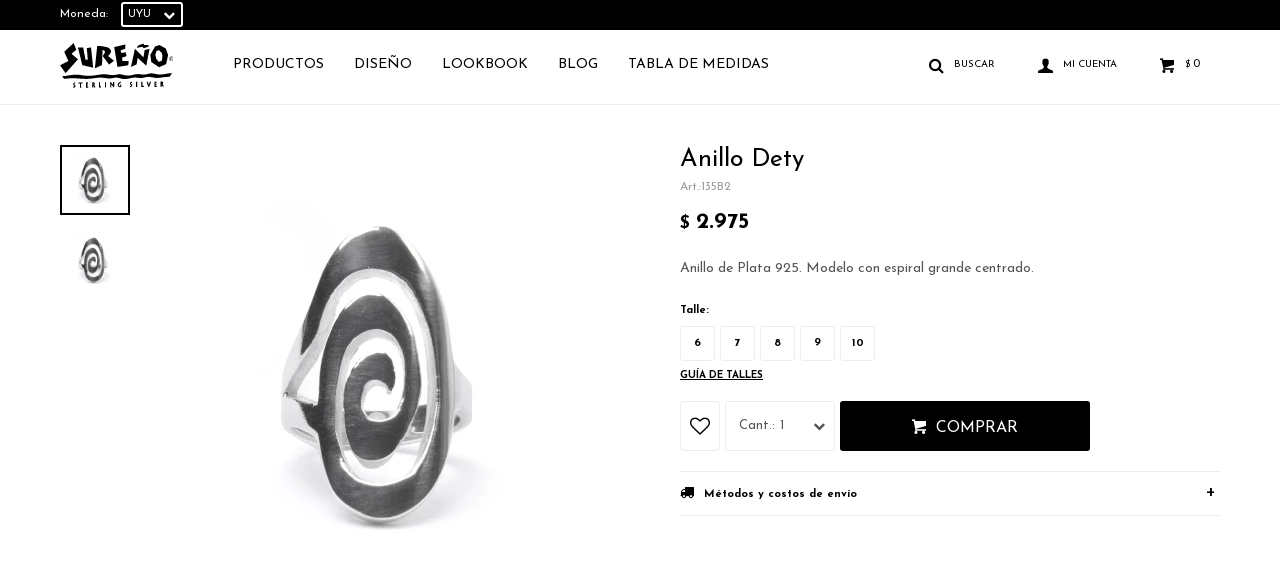

--- FILE ---
content_type: text/html; charset=utf-8
request_url: https://surenosilver.com/catalogo/anillo-dety_135B2_135B2
body_size: 7670
content:
 <!DOCTYPE html> <html lang="es" class="no-js"> <head itemscope itemtype="http://schema.org/WebSite"> <meta charset="utf-8" /> <script> const GOOGLE_MAPS_CHANNEL_ID = '38'; </script> <link rel='preconnect' href='https://f.fcdn.app' /> <link rel='preconnect' href='https://fonts.googleapis.com' /> <link rel='preconnect' href='https://www.facebook.com' /> <link rel='preconnect' href='https://www.google-analytics.com' /> <link rel="dns-prefetch" href="https://cdnjs.cloudflare.com" /> <title itemprop='name'>Anillo Dety — Sureño</title> <meta name="description" content="Anillo de Plata 925. Modelo con espiral grande centrado." /> <meta name="keywords" content="" /> <link itemprop="url" rel="canonical" href="https://surenosilver.com/catalogo/anillo-dety_135B2_135B2" /> <meta property="og:title" content="Anillo Dety — Sureño" /><meta property="og:description" content="Anillo de Plata 925. Modelo con espiral grande centrado." /><meta property="og:type" content="product" /><meta property="og:image" content="https://f.fcdn.app/imgs/82e8f9/surenosilver.com/sureuy/e6f1/webp/catalogo/135B2135B21/460x460/anillo-dety-anillo-dety.jpg"/><meta property="og:url" content="https://surenosilver.com/catalogo/anillo-dety_135B2_135B2" /><meta property="og:site_name" content="Sureño" /> <meta name='twitter:description' content='Anillo de Plata 925. Modelo con espiral grande centrado.' /> <meta name='twitter:image' content='https://f.fcdn.app/imgs/82e8f9/surenosilver.com/sureuy/e6f1/webp/catalogo/135B2135B21/460x460/anillo-dety-anillo-dety.jpg' /> <meta name='twitter:url' content='https://surenosilver.com/catalogo/anillo-dety_135B2_135B2' /> <meta name='twitter:card' content='summary' /> <meta name='twitter:title' content='Anillo Dety — Sureño' /> <script>document.getElementsByTagName('html')[0].setAttribute('class', 'js ' + ('ontouchstart' in window || navigator.msMaxTouchPoints ? 'is-touch' : 'no-touch'));</script> <script> var FN_TC = { M1 : 40, M2 : 1 }; </script> <meta id='viewportMetaTag' name="viewport" content="width=device-width, initial-scale=1.0, maximum-scale=1,user-scalable=no"> <link rel="shortcut icon" href="https://f.fcdn.app/assets/commerce/surenosilver.com/5c5f_b12f/public/web/favicon.ico" /> <link rel="apple-itouch-icon" href="https://f.fcdn.app/assets/commerce/surenosilver.com/533f_1695/public/web/favicon.png" /> <!--<link href="https://fonts.googleapis.com/css?family=Nunito:400,400i,700,700i" rel="stylesheet">--> <link href="https://fonts.googleapis.com/css2?family=Josefin+Sans:ital,wght@0,400;0,700;1,400;1,700&display=swap" rel="stylesheet"> <link href="https://f.fcdn.app/assets/commerce/surenosilver.com/0000_9566/s.28935613456462921131262132734126.css" rel="stylesheet"/> <script src="https://f.fcdn.app/assets/commerce/surenosilver.com/0000_9566/s.56590875951353943132210325815266.js"></script> <!--[if lt IE 9]> <script type="text/javascript" src="https://cdnjs.cloudflare.com/ajax/libs/html5shiv/3.7.3/html5shiv.js"></script> <![endif]--> <link rel="manifest" href="https://f.fcdn.app/assets/manifest.json" /> </head> <body id='pgCatalogoDetalle' class='headerMenuFullWidth footer1 headerSubMenuFade buscadorSlideTop compraSlide compraLeft filtrosFixed fichaMobileFixedActions layout03'> <div id="pre"> <div id="wrapper"> <header id="header" role="banner"> <div class="cnt"> <div id="logo"><a href="/"><img src="https://f.fcdn.app/assets/commerce/surenosilver.com/12e2_5c95/public/web/img/logo.svg" alt="Sureño" /></a></div> <nav id="menu" data-fn="fnMainMenu"> <ul class="lst main"> <li class="it productos"> <a target="_self" href="https://surenosilver.com/productos" class="tit">Productos</a> <div class="subMenu"> <div class="cnt"> <ul> <li class=" anillos"><a target="_self" href="https://surenosilver.com/productos/anillos" class="tit">Anillos</a></li> <li class=" cadenas"><a target="_self" href="https://surenosilver.com/productos/cadenas" class="tit">Cadenas</a></li> <li class=" caravanas"><a target="_self" href="https://surenosilver.com/productos/caravanas" class="tit">Caravanas</a></li> <li class=" colgantes"><a target="_self" href="https://surenosilver.com/productos/colgantes" class="tit">Colgantes</a></li> <li class=" pulseras"><a target="_self" href="https://surenosilver.com/productos/pulseras" class="tit">Pulseras</a></li> <li class=" otros"><a target="_self" href="https://surenosilver.com/productos/otros" class="tit">Otros</a></li> </ul> </div> </div> </li> <li class="it diseno"> <a target="_self" href="https://surenosilver.com/diseno" class="tit">Diseño</a> <div class="subMenu"> <div class="cnt"> <ul> <li class=" diseno plata-lisa"><a target="_self" href="https://surenosilver.com/diseno?diseno=plata-lisa" class="tit">Plata lisa</a></li> <li class=" diseno plata-trabajada"><a target="_self" href="https://surenosilver.com/diseno?diseno=plata-trabajada" class="tit">Plata trabajada</a></li> <li class=" diseno plata-y-piedra-nepal"><a target="_self" href="https://surenosilver.com/diseno?diseno=plata-y-piedra-nepal" class="tit">Plata y piedra</a></li> <li class=" diseno plata-martillada"><a target="_self" href="https://surenosilver.com/diseno?diseno=plata-martillada" class="tit">Plata martillada</a></li> <li class=" diseno plata-mate"><a target="_self" href="https://surenosilver.com/diseno?diseno=plata-mate" class="tit">Plata Mate</a></li> <li class=" diseno niquel-y-piedra"><a target="_self" href="https://surenosilver.com/diseno?diseno=niquel-y-piedra" class="tit">Niquel y piedra</a></li> <li class=" diseno alpaca-con-bano-de-plata"><a target="_self" href="https://surenosilver.com/diseno?diseno=alpaca-con-bano-de-plata" class="tit">Alpaca con baño de plata</a></li> </ul> </div> </div> </li> <li class="it "> <a target="_self" href="https://surenosilver.com/lookbooks" class="tit">Lookbook</a> </li> <li class="it "> <a target="_self" href="https://surenosilver.com/blog" class="tit">Blog</a> </li> <li class="it "> <a target="_self" href="https://surenosilver.com/tabla" class="tit">TABLA DE MEDIDAS</a> </li> </ul> </nav> <div class="toolsItem frmBusqueda" data-version='1'> <button type="button" class="btnItem btnMostrarBuscador"> <span class="ico"></span> <span class="txt"></span> </button> <form action="/catalogo"> <div class="cnt"> <span class="btnCerrar"> <span class="ico"></span> <span class="txt"></span> </span> <label class="lbl"> <b>Buscar productos</b> <input maxlength="48" required="" autocomplete="off" type="search" name="q" placeholder="Buscar productos..." /> </label> <button class="btnBuscar" type="submit"> <span class="ico"></span> <span class="txt"></span> </button> </div> </form> </div> <div class="toolsItem accesoMiCuentaCnt" data-logged="off" data-version='1'> <a href="/mi-cuenta" class="btnItem btnMiCuenta"> <span class="ico"></span> <span class="txt"></span> <span class="usuario"> <span class="nombre"></span> <span class="apellido"></span> </span> </a> <div class="miCuentaMenu"> <ul class="lst"> <li class="it"><a href='/mi-cuenta/mis-datos' class="tit" >Mis datos</a></li> <li class="it"><a href='/mi-cuenta/direcciones' class="tit" >Mis direcciones</a></li> <li class="it"><a href='/mi-cuenta/compras' class="tit" >Mis compras</a></li> <li class="it"><a href='/mi-cuenta/wish-list' class="tit" >Wish List</a></li> <li class="it itSalir"><a href='/salir' class="tit" >Salir</a></li> </ul> </div> </div> <div id="miCompra" data-show="off" data-fn="fnMiCompra" class="toolsItem" data-version="1"> </div> <div id="infoTop"><span class="tel">095075196</span> <span class="info">Domingos a Jueves: 12 a 20 hs- Viernes y Sábados: 12 a 21 hs.</span></div> <nav id="menuTop"> <ul class="lst"> <li class="it" id="itCambioMoneda"> <div class="cnt"> <span class="lbl">Moneda:</span> <select class="cboMonedas"> <option value="M1" >UYU</option> <option value="M2" >USD</option> </select> </div> </li> </ul> </nav> <a id="btnMainMenuMobile" href="javascript:mainMenuMobile.show();"><span class="ico">&#59421;</span><span class="txt">Menú</span></a> </div> </header> <!-- end:header --> <div id="central"> <section id="main" role="main"> <div id="fichaProducto" class="" data-tit="Anillo Dety" data-totImagenes="2" data-agotado="off"> <div class="cnt"> <div class="imagenProducto"> <div class="zoom"> <a class="img" href="//f.fcdn.app/imgs/314399/surenosilver.com/sureuy/e6f1/webp/catalogo/135B2135B21/2000-2000/anillo-dety-anillo-dety.jpg"> <img loading='lazy' src='//f.fcdn.app/imgs/82e8f9/surenosilver.com/sureuy/e6f1/webp/catalogo/135B2135B21/460x460/anillo-dety-anillo-dety.jpg' alt='Anillo Dety Anillo Dety' width='460' height='460' /> </a> </div> <div class="cocardas"></div><div class="imagenesArticulo"> <div class="cnt"> <div class="it"><img loading='lazy' data-src-g="//f.fcdn.app/imgs/7ea1ab/surenosilver.com/sureuy/e6f1/webp/catalogo/135B2135B21/1920-1200/anillo-dety-anillo-dety.jpg" src='//f.fcdn.app/imgs/82e8f9/surenosilver.com/sureuy/e6f1/webp/catalogo/135B2135B21/460x460/anillo-dety-anillo-dety.jpg' alt='Anillo Dety Anillo Dety' width='460' height='460' /></div> <div class="it"><img loading='lazy' data-src-g="//f.fcdn.app/imgs/d97e1f/surenosilver.com/sureuy/5562/webp/catalogo/135B2135B22/1920-1200/anillo-dety-anillo-dety.jpg" src='//f.fcdn.app/imgs/ba009b/surenosilver.com/sureuy/5562/webp/catalogo/135B2135B22/460x460/anillo-dety-anillo-dety.jpg' alt='Anillo Dety Anillo Dety' width='460' height='460' /></div> </div> </div> </div> <ul class="lst lstThumbs"> <li class="it"> <a target="_blank" data-standard="//f.fcdn.app/imgs/82e8f9/surenosilver.com/sureuy/e6f1/webp/catalogo/135B2135B21/460x460/anillo-dety-anillo-dety.jpg" href="//f.fcdn.app/imgs/314399/surenosilver.com/sureuy/e6f1/webp/catalogo/135B2135B21/2000-2000/anillo-dety-anillo-dety.jpg"><img loading='lazy' src='//f.fcdn.app/imgs/82e8f9/surenosilver.com/sureuy/e6f1/webp/catalogo/135B2135B21/460x460/anillo-dety-anillo-dety.jpg' alt='Anillo Dety Anillo Dety' width='460' height='460' /></a> </li> <li class="it"> <a target="_blank" data-standard="//f.fcdn.app/imgs/ba009b/surenosilver.com/sureuy/5562/webp/catalogo/135B2135B22/460x460/anillo-dety-anillo-dety.jpg" href="//f.fcdn.app/imgs/c34f46/surenosilver.com/sureuy/5562/webp/catalogo/135B2135B22/2000-2000/anillo-dety-anillo-dety.jpg"><img loading='lazy' src='//f.fcdn.app/imgs/ba009b/surenosilver.com/sureuy/5562/webp/catalogo/135B2135B22/460x460/anillo-dety-anillo-dety.jpg' alt='Anillo Dety Anillo Dety' width='460' height='460' /></a> </li> </ul> <div id="imgsMobile" data-fn="fnGaleriaProducto"> <div class="imagenesArticulo"> <div class="cnt"> <div class="it"><img loading='lazy' data-src-g="//f.fcdn.app/imgs/7ea1ab/surenosilver.com/sureuy/e6f1/webp/catalogo/135B2135B21/1920-1200/anillo-dety-anillo-dety.jpg" src='//f.fcdn.app/imgs/82e8f9/surenosilver.com/sureuy/e6f1/webp/catalogo/135B2135B21/460x460/anillo-dety-anillo-dety.jpg' alt='Anillo Dety Anillo Dety' width='460' height='460' /></div> <div class="it"><img loading='lazy' data-src-g="//f.fcdn.app/imgs/d97e1f/surenosilver.com/sureuy/5562/webp/catalogo/135B2135B22/1920-1200/anillo-dety-anillo-dety.jpg" src='//f.fcdn.app/imgs/ba009b/surenosilver.com/sureuy/5562/webp/catalogo/135B2135B22/460x460/anillo-dety-anillo-dety.jpg' alt='Anillo Dety Anillo Dety' width='460' height='460' /></div> </div> </div> </div> <div class="hdr"> <h1 class="tit">Anillo Dety</h1> <div class="cod">135B2</div> </div> <div class="preciosWrapper"> <div class="precios"> <strong class="precio venta"><span class="sim">$</span> <span class="monto">2.975</span></strong> </div> </div> <div class="desc"> <p>Anillo de Plata 925. Modelo con espiral grande centrado.</p> </div> <div style="display: none;" id="_jsonDataFicha_"> {"sku":{"fen":"1:135B2:135B2:6:1","com":"135B2::6"},"producto":{"codigo":"135B2","nombre":"Anillo Dety","categoria":"Anillos","marca":"Sure\u00f1o"},"variante":{"codigo":"135B2","codigoCompleto":"135B2135B2","nombre":"Anillo Dety","nombreCompleto":"Anillo Dety","img":{"u":"\/\/f.fcdn.app\/imgs\/2a9ac1\/surenosilver.com\/sureuy\/e6f1\/webp\/catalogo\/135B2135B21\/1024-1024\/anillo-dety-anillo-dety.jpg"},"url":"https:\/\/surenosilver.com\/catalogo\/anillo-dety_135B2_135B2","tieneStock":true,"ordenVariante":"999"},"nomPresentacion":"6","nombre":"Anillo Dety","nombreCompleto":"Anillo Dety Talle 6","precioMonto":2975,"moneda":{"nom":"M1","nro":858,"cod":"UYU","sim":"$"},"sale":false,"outlet":false,"nuevo":false,"carac":{"diseno":"Plata lisa","material":"Plata 925"}} </div> <form id="frmComprarArticulo" class="frmComprar" action="/mi-compra?o=agregar" method="post"> <div class="cnt"> <div id="fldTalles" class="fld"> <div class="lbl"> <b>Talle:</b> <ul id="lstTalles" class="lst " data-fn="fichaListaSKU" data-varia="false"> <li class="it" data-stock="disponible"><label class="tit"><input type="radio" name="sku" value="1:135B2:135B2:6:1" data-cpre="6" data-stock="3" /> <b>6</b></label></li> <li class="it" data-stock="disponible"><label class="tit"><input type="radio" name="sku" value="1:135B2:135B2:7:1" data-cpre="7" data-stock="3" /> <b>7</b></label></li> <li class="it" data-stock="disponible"><label class="tit"><input type="radio" name="sku" value="1:135B2:135B2:8:1" data-cpre="8" data-stock="2" /> <b>8</b></label></li> <li class="it" data-stock="disponible"><label class="tit"><input type="radio" name="sku" value="1:135B2:135B2:9:1" data-cpre="9" data-stock="2" /> <b>9</b></label></li> <li class="it" data-stock="disponible"><label class="tit"><input type="radio" name="sku" value="1:135B2:135B2:10:1" data-cpre="10" data-stock="2" /> <b>10</b></label></li> </ul> <div id="fnErrTalle" class="err"><strong>Debes seleccionar un talle.</strong></div> </div> <div id="ppGuiaTalles" class="popup-cnt"> <div class="text"> <p><img src="/public/imgs/wysiwyg/1589230230/0x0/tabbla-anillos-y-guia.jpg" class="fr-fic fr-dib"></p> </div> </div> <a class="btnGuiaTalles" href="javascript:popup.show('ppGuiaTalles')">Guía de talles</a> </div> <div id="mainActions"> <span class="btnWishlist" data-fn="fnEditWishList" data-cod-producto="135B2" data-cod-variante="135B2"> </span> <select required name="qty" class="custom"> <option>1</option> <option>2</option> <option>3</option> <option>4</option> <option>5</option> <option>6</option> <option>7</option> <option>8</option> <option>9</option> <option>10</option> </select> <button id="btnComprar" type="submit" class="btn btn01">Comprar</button> </div> </div> </form> <div id="infoEnvio" class="blk" data-fn="fnAmpliarInfoEnvio"> <div class="hdr"> <strong class="tit">Métodos y costos de envío</strong> </div> <div class="cnt"> <ul> <li> <strong>Envíos Montevideo - 3 días hábiles:</strong><br> Envío sin costo en compras mayores a $ 2.500 | Costo normal: $ 230. </li> <li> <strong>Envíos Interior de Uruguay - 5 días hábiles:</strong><br> Envío sin costo en compras mayores a $ 2.500 | Costo normal: $ 230. </li> <li> <strong>Retiro sin costo Sureño Punta Carretas 1 día hábil:</strong><br> Costo normal: $ 0. </li> </ul> </div> </div> <!-- <div class="blkCompartir"> <a class="btnFacebook" title="Compartir en Facebook" target="_blank" href="http://www.facebook.com/share.php?u=https://surenosilver.com/catalogo/anillo-dety_135B2_135B2"><span class="ico">&#59392;</span><span class="txt">Facebook</span></a> <a class="btnTwitter" title="Compartir en Twitter" target="_blank" href="https://twitter.com/intent/tweet?url=https%3A%2F%2Fsurenosilver.com%2Fcatalogo%2Fanillo-dety_135B2_135B2&text=Me%20gust%C3%B3%20el%20producto%20Anillo%20Dety"><span class="ico">&#59393;</span><span class="txt">Twitter</span></a> <a class="btnPinterest" title="Compartir en Pinterest" target="_blank" href="http://pinterest.com/pin/create/bookmarklet/?media=http://f.fcdn.app/imgs/7ed4c7/surenosilver.com/sureuy/e6f1/webp/catalogo/135B2135B21/460_460/anillo-dety-anillo-dety.jpg&url=https://surenosilver.com/catalogo/anillo-dety_135B2_135B2&is_video=false&description=Anillo+Dety"><span class="ico">&#59395;</span><span class="txt">Pinterest</span></a> <a class="btnWhatsapp" title="Compartir en Whatsapp" target="_blank" href="whatsapp://send?text=Me+gust%C3%B3+el+producto+https%3A%2F%2Fsurenosilver.com%2Fcatalogo%2Fanillo-dety_135B2_135B2" data-action="share/whatsapp/share"><span class="ico">&#59398;</span><span class="txt">Whatsapp</span></a> </div> --> </div> <div class="tabs blkDetalle" data-fn="fnCrearTabs"> </div> <div class="nav" id="blkProductosRelacionados" data-fn="fnSwiperProductos" data-breakpoints-slides='[2,3,4]' data-breakpoints-spacing='[10,15,20]'> <div class="swiper blkProductos"> <div class="hdr"> <div class="tit">Productos que te pueden interesar</div> </div> <div class="cnt"> <div class='articleList aListProductos ' data-tot='6' data-totAbs='0' data-cargarVariantes='0'><div class='it' data-disp='1' data-codProd='135B1' data-codVar='135B1' data-im='//f.fcdn.app/imgs/5c4d03/surenosilver.com/sureuy/c7ea/webp/catalogo/135B1135B10/40x40/anillo-dragon-anillo-dragon.jpg'><div class='cnt'><a class="img" href="https://surenosilver.com/catalogo/anillo-dragon_135B1_135B1" title="Anillo Dragón"> <div class="cocardas"></div> <img loading='lazy' src='//f.fcdn.app/imgs/4f7649/surenosilver.com/sureuy/c7ea/webp/catalogo/135B1135B11/460x460/anillo-dragon-anillo-dragon.jpg' alt='Anillo Dragón Anillo Dragón' width='460' height='460' /> </a> <div class="info"> <a class="tit" href="https://surenosilver.com/catalogo/anillo-dragon_135B1_135B1" title="Anillo Dragón">Anillo Dragón</a> <div class="precios"> <strong class="precio venta"><span class="sim">$</span> <span class="monto">2.975</span></strong> </div> <!--<a class="btn btn01 btnComprar" rel="nofollow" href="https://surenosilver.com/catalogo/anillo-dragon_135B1_135B1"><span></span></a>--> <div class="variantes"></div> <!--<div class="marca">Sureño</div>--> <!--<div class="desc">Anillo de Plata 925. Modelo con plata oxidada con diseño de dragón. Anillos para dedos muy grandes.</div>--> </div><input type="hidden" class="json" style="display:none" value="{&quot;sku&quot;:{&quot;fen&quot;:&quot;1:135B1:135B1:10:1&quot;,&quot;com&quot;:&quot;135B1::10&quot;},&quot;producto&quot;:{&quot;codigo&quot;:&quot;135B1&quot;,&quot;nombre&quot;:&quot;Anillo Drag\u00f3n&quot;,&quot;categoria&quot;:&quot;Anillos&quot;,&quot;marca&quot;:&quot;Sure\u00f1o&quot;},&quot;variante&quot;:{&quot;codigo&quot;:&quot;135B1&quot;,&quot;codigoCompleto&quot;:&quot;135B1135B1&quot;,&quot;nombre&quot;:&quot;Anillo Drag\u00f3n&quot;,&quot;nombreCompleto&quot;:&quot;Anillo Drag\u00f3n&quot;,&quot;img&quot;:{&quot;u&quot;:&quot;\/\/f.fcdn.app\/imgs\/c973ea\/surenosilver.com\/sureuy\/c7ea\/webp\/catalogo\/135B1135B11\/1024-1024\/anillo-dragon-anillo-dragon.jpg&quot;},&quot;url&quot;:&quot;https:\/\/surenosilver.com\/catalogo\/anillo-dragon_135B1_135B1&quot;,&quot;tieneStock&quot;:false,&quot;ordenVariante&quot;:&quot;999&quot;},&quot;nomPresentacion&quot;:&quot;10&quot;,&quot;nombre&quot;:&quot;Anillo Drag\u00f3n&quot;,&quot;nombreCompleto&quot;:&quot;Anillo Drag\u00f3n Talle 10&quot;,&quot;precioMonto&quot;:2975,&quot;moneda&quot;:{&quot;nom&quot;:&quot;M1&quot;,&quot;nro&quot;:858,&quot;cod&quot;:&quot;UYU&quot;,&quot;sim&quot;:&quot;$&quot;},&quot;sale&quot;:false,&quot;outlet&quot;:false,&quot;nuevo&quot;:false}" /></div></div><div class='it' data-disp='1' data-codProd='135A9' data-codVar='135A9' data-im='//f.fcdn.app/imgs/f2d961/surenosilver.com/sureuy/6ec1/webp/catalogo/135A9135A90/40x40/anillo-circles-anillo-circles.jpg'><div class='cnt'><a class="img" href="https://surenosilver.com/catalogo/anillo-circles_135A9_135A9" title="Anillo Circles"> <div class="cocardas"></div> <img loading='lazy' src='//f.fcdn.app/imgs/b9ab6e/surenosilver.com/sureuy/6ec1/webp/catalogo/135A9135A91/460x460/anillo-circles-anillo-circles.jpg' alt='Anillo Circles Anillo Circles' width='460' height='460' /> </a> <div class="info"> <a class="tit" href="https://surenosilver.com/catalogo/anillo-circles_135A9_135A9" title="Anillo Circles">Anillo Circles</a> <div class="precios"> <strong class="precio venta"><span class="sim">$</span> <span class="monto">2.975</span></strong> </div> <!--<a class="btn btn01 btnComprar" rel="nofollow" href="https://surenosilver.com/catalogo/anillo-circles_135A9_135A9"><span></span></a>--> <div class="variantes"></div> <!--<div class="marca">Sureño</div>--> <!--<div class="desc">Anillo de plata 925. Modelo de diseño con circulas de plata lisa y plata mate.</div>--> </div><input type="hidden" class="json" style="display:none" value="{&quot;sku&quot;:{&quot;fen&quot;:&quot;1:135A9:135A9:6:1&quot;,&quot;com&quot;:&quot;135A9::6&quot;},&quot;producto&quot;:{&quot;codigo&quot;:&quot;135A9&quot;,&quot;nombre&quot;:&quot;Anillo Circles&quot;,&quot;categoria&quot;:&quot;Anillos&quot;,&quot;marca&quot;:&quot;Sure\u00f1o&quot;},&quot;variante&quot;:{&quot;codigo&quot;:&quot;135A9&quot;,&quot;codigoCompleto&quot;:&quot;135A9135A9&quot;,&quot;nombre&quot;:&quot;Anillo Circles&quot;,&quot;nombreCompleto&quot;:&quot;Anillo Circles&quot;,&quot;img&quot;:{&quot;u&quot;:&quot;\/\/f.fcdn.app\/imgs\/f1a7e4\/surenosilver.com\/sureuy\/6ec1\/webp\/catalogo\/135A9135A91\/1024-1024\/anillo-circles-anillo-circles.jpg&quot;},&quot;url&quot;:&quot;https:\/\/surenosilver.com\/catalogo\/anillo-circles_135A9_135A9&quot;,&quot;tieneStock&quot;:false,&quot;ordenVariante&quot;:&quot;999&quot;},&quot;nomPresentacion&quot;:&quot;6&quot;,&quot;nombre&quot;:&quot;Anillo Circles&quot;,&quot;nombreCompleto&quot;:&quot;Anillo Circles Talle 6&quot;,&quot;precioMonto&quot;:2975,&quot;moneda&quot;:{&quot;nom&quot;:&quot;M1&quot;,&quot;nro&quot;:858,&quot;cod&quot;:&quot;UYU&quot;,&quot;sim&quot;:&quot;$&quot;},&quot;sale&quot;:false,&quot;outlet&quot;:false,&quot;nuevo&quot;:false}" /></div></div><div class='it' data-disp='1' data-codProd='135A8' data-codVar='135A8' data-im='//f.fcdn.app/imgs/fd66fd/surenosilver.com/sureuy/31c2/webp/catalogo/135A8135A80/40x40/anillo-double-anillo-double.jpg'><div class='cnt'><a class="img" href="https://surenosilver.com/catalogo/anillo-double_135A8_135A8" title="Anillo Double"> <div class="cocardas"></div> <img loading='lazy' src='//f.fcdn.app/imgs/45f009/surenosilver.com/sureuy/31c2/webp/catalogo/135A8135A81/460x460/anillo-double-anillo-double.jpg' alt='Anillo Double Anillo Double' width='460' height='460' /> </a> <div class="info"> <a class="tit" href="https://surenosilver.com/catalogo/anillo-double_135A8_135A8" title="Anillo Double">Anillo Double</a> <div class="precios"> <strong class="precio venta"><span class="sim">$</span> <span class="monto">2.975</span></strong> </div> <!--<a class="btn btn01 btnComprar" rel="nofollow" href="https://surenosilver.com/catalogo/anillo-double_135A8_135A8"><span></span></a>--> <div class="variantes"></div> <!--<div class="marca">Sureño</div>--> <!--<div class="desc">Anillo de plata 925. Modelo doble alianzas gruesas bombés.</div>--> </div><input type="hidden" class="json" style="display:none" value="{&quot;sku&quot;:{&quot;fen&quot;:&quot;1:135A8:135A8:10:1&quot;,&quot;com&quot;:&quot;135A8::10&quot;},&quot;producto&quot;:{&quot;codigo&quot;:&quot;135A8&quot;,&quot;nombre&quot;:&quot;Anillo Double&quot;,&quot;categoria&quot;:&quot;Anillos&quot;,&quot;marca&quot;:&quot;Sure\u00f1o&quot;},&quot;variante&quot;:{&quot;codigo&quot;:&quot;135A8&quot;,&quot;codigoCompleto&quot;:&quot;135A8135A8&quot;,&quot;nombre&quot;:&quot;Anillo Double&quot;,&quot;nombreCompleto&quot;:&quot;Anillo Double&quot;,&quot;img&quot;:{&quot;u&quot;:&quot;\/\/f.fcdn.app\/imgs\/5ae28d\/surenosilver.com\/sureuy\/31c2\/webp\/catalogo\/135A8135A81\/1024-1024\/anillo-double-anillo-double.jpg&quot;},&quot;url&quot;:&quot;https:\/\/surenosilver.com\/catalogo\/anillo-double_135A8_135A8&quot;,&quot;tieneStock&quot;:false,&quot;ordenVariante&quot;:&quot;999&quot;},&quot;nomPresentacion&quot;:&quot;10&quot;,&quot;nombre&quot;:&quot;Anillo Double&quot;,&quot;nombreCompleto&quot;:&quot;Anillo Double Talle 10&quot;,&quot;precioMonto&quot;:2975,&quot;moneda&quot;:{&quot;nom&quot;:&quot;M1&quot;,&quot;nro&quot;:858,&quot;cod&quot;:&quot;UYU&quot;,&quot;sim&quot;:&quot;$&quot;},&quot;sale&quot;:false,&quot;outlet&quot;:false,&quot;nuevo&quot;:false}" /></div></div><div class='it' data-disp='1' data-codProd='145' data-codVar='145' data-im='//f.fcdn.app/imgs/a49c68/surenosilver.com/sureuy/ceb0/webp/catalogo/1451450/40x40/anillo-ambar-anillo-ambar.jpg'><div class='cnt'><a class="img" href="https://surenosilver.com/catalogo/anillo-ambar_145_145" title="Anillo Ambar"> <div class="cocardas"></div> <img loading='lazy' src='//f.fcdn.app/imgs/154111/surenosilver.com/sureuy/ceb0/webp/catalogo/1451451/460x460/anillo-ambar-anillo-ambar.jpg' alt='Anillo Ambar Anillo Ambar' width='460' height='460' /> <span data-fn="fnLoadImg" data-src="//f.fcdn.app/imgs/39ba73/surenosilver.com/sureuy/715c/webp/catalogo/1451452/460x460/anillo-ambar-anillo-ambar.jpg" data-alt="" data-w="460" data-h="460"></span> </a> <div class="info"> <a class="tit" href="https://surenosilver.com/catalogo/anillo-ambar_145_145" title="Anillo Ambar">Anillo Ambar</a> <div class="precios"> <strong class="precio venta"><span class="sim">$</span> <span class="monto">3.825</span></strong> </div> <!--<a class="btn btn01 btnComprar" rel="nofollow" href="https://surenosilver.com/catalogo/anillo-ambar_145_145"><span></span></a>--> <div class="variantes"></div> <!--<div class="marca">Sureño</div>--> <!--<div class="desc">Anillo de ámbar ovalado cabujón con base estilo caja en plata 925.<br /> Medidas: 3 cm de largo X 2 cm de ancho.</div>--> </div><input type="hidden" class="json" style="display:none" value="{&quot;sku&quot;:{&quot;fen&quot;:&quot;1:145:145:7:1&quot;,&quot;com&quot;:&quot;145::7&quot;},&quot;producto&quot;:{&quot;codigo&quot;:&quot;145&quot;,&quot;nombre&quot;:&quot;Anillo Ambar&quot;,&quot;categoria&quot;:&quot;Anillos&quot;,&quot;marca&quot;:&quot;Sure\u00f1o&quot;},&quot;variante&quot;:{&quot;codigo&quot;:&quot;145&quot;,&quot;codigoCompleto&quot;:&quot;145145&quot;,&quot;nombre&quot;:&quot;Anillo Ambar&quot;,&quot;nombreCompleto&quot;:&quot;Anillo Ambar&quot;,&quot;img&quot;:{&quot;u&quot;:&quot;\/\/f.fcdn.app\/imgs\/c24381\/surenosilver.com\/sureuy\/ceb0\/webp\/catalogo\/1451451\/1024-1024\/anillo-ambar-anillo-ambar.jpg&quot;},&quot;url&quot;:&quot;https:\/\/surenosilver.com\/catalogo\/anillo-ambar_145_145&quot;,&quot;tieneStock&quot;:false,&quot;ordenVariante&quot;:&quot;999&quot;},&quot;nomPresentacion&quot;:&quot;7&quot;,&quot;nombre&quot;:&quot;Anillo Ambar&quot;,&quot;nombreCompleto&quot;:&quot;Anillo Ambar Talle 7&quot;,&quot;precioMonto&quot;:3825,&quot;moneda&quot;:{&quot;nom&quot;:&quot;M1&quot;,&quot;nro&quot;:858,&quot;cod&quot;:&quot;UYU&quot;,&quot;sim&quot;:&quot;$&quot;},&quot;sale&quot;:false,&quot;outlet&quot;:false,&quot;nuevo&quot;:false}" /></div></div><div class='it' data-disp='1' data-codProd='145A1' data-codVar='145A1' data-im='//f.fcdn.app/imgs/622f9d/surenosilver.com/sureuy/b069/webp/catalogo/145A1145A10/40x40/anillo-tuareg-anillo-tuareg.jpg'><div class='cnt'><a class="img" href="https://surenosilver.com/catalogo/anillo-tuareg_145A1_145A1" title="Anillo Tuareg"> <div class="cocardas"></div> <img loading='lazy' src='//f.fcdn.app/imgs/8a43dc/surenosilver.com/sureuy/b069/webp/catalogo/145A1145A11/460x460/anillo-tuareg-anillo-tuareg.jpg' alt='Anillo Tuareg Anillo Tuareg' width='460' height='460' /> <span data-fn="fnLoadImg" data-src="//f.fcdn.app/imgs/8ec59d/surenosilver.com/sureuy/f677/webp/catalogo/145A1145A12/460x460/anillo-tuareg-anillo-tuareg.jpg" data-alt="" data-w="460" data-h="460"></span> </a> <div class="info"> <a class="tit" href="https://surenosilver.com/catalogo/anillo-tuareg_145A1_145A1" title="Anillo Tuareg">Anillo Tuareg</a> <div class="precios"> <strong class="precio venta"><span class="sim">$</span> <span class="monto">3.825</span></strong> </div> <!--<a class="btn btn01 btnComprar" rel="nofollow" href="https://surenosilver.com/catalogo/anillo-tuareg_145A1_145A1"><span></span></a>--> <div class="variantes"></div> <!--<div class="marca">Sureño</div>--> <!--<div class="desc">Anillo de plata 925. Modelo contundente estillo malla con plata ligeramente mate.</div>--> </div><input type="hidden" class="json" style="display:none" value="{&quot;sku&quot;:{&quot;fen&quot;:&quot;1:145A1:145A1:4:1&quot;,&quot;com&quot;:&quot;145A1::4&quot;},&quot;producto&quot;:{&quot;codigo&quot;:&quot;145A1&quot;,&quot;nombre&quot;:&quot;Anillo Tuareg&quot;,&quot;categoria&quot;:&quot;Anillos&quot;,&quot;marca&quot;:&quot;Sure\u00f1o&quot;},&quot;variante&quot;:{&quot;codigo&quot;:&quot;145A1&quot;,&quot;codigoCompleto&quot;:&quot;145A1145A1&quot;,&quot;nombre&quot;:&quot;Anillo Tuareg&quot;,&quot;nombreCompleto&quot;:&quot;Anillo Tuareg&quot;,&quot;img&quot;:{&quot;u&quot;:&quot;\/\/f.fcdn.app\/imgs\/d8b28e\/surenosilver.com\/sureuy\/b069\/webp\/catalogo\/145A1145A11\/1024-1024\/anillo-tuareg-anillo-tuareg.jpg&quot;},&quot;url&quot;:&quot;https:\/\/surenosilver.com\/catalogo\/anillo-tuareg_145A1_145A1&quot;,&quot;tieneStock&quot;:false,&quot;ordenVariante&quot;:&quot;999&quot;},&quot;nomPresentacion&quot;:&quot;4&quot;,&quot;nombre&quot;:&quot;Anillo Tuareg&quot;,&quot;nombreCompleto&quot;:&quot;Anillo Tuareg Talle 4&quot;,&quot;precioMonto&quot;:3825,&quot;moneda&quot;:{&quot;nom&quot;:&quot;M1&quot;,&quot;nro&quot;:858,&quot;cod&quot;:&quot;UYU&quot;,&quot;sim&quot;:&quot;$&quot;},&quot;sale&quot;:false,&quot;outlet&quot;:false,&quot;nuevo&quot;:false}" /></div></div><div class='it' data-disp='1' data-codProd='145A3' data-codVar='145A3' data-im='//f.fcdn.app/imgs/b43d83/surenosilver.com/sureuy/b8b4/webp/catalogo/145A3145A30/40x40/skull-ring-skull-ring.jpg'><div class='cnt'><a class="img" href="https://surenosilver.com/catalogo/skull-ring_145A3_145A3" title="Skull Ring"> <div class="cocardas"></div> <img loading='lazy' src='//f.fcdn.app/imgs/19cae6/surenosilver.com/sureuy/b8b4/webp/catalogo/145A3145A31/460x460/skull-ring-skull-ring.jpg' alt='Skull Ring Skull Ring' width='460' height='460' /> </a> <div class="info"> <a class="tit" href="https://surenosilver.com/catalogo/skull-ring_145A3_145A3" title="Skull Ring">Skull Ring</a> <div class="precios"> <strong class="precio venta"><span class="sim">$</span> <span class="monto">3.825</span></strong> </div> <!--<a class="btn btn01 btnComprar" rel="nofollow" href="https://surenosilver.com/catalogo/skull-ring_145A3_145A3"><span></span></a>--> <div class="variantes"></div> <!--<div class="marca">Sureño</div>--> <!--<div class="desc">Anillo de plata 925. Modelo calavera calada. Talles grandes.</div>--> </div><input type="hidden" class="json" style="display:none" value="{&quot;sku&quot;:{&quot;fen&quot;:&quot;1:145A3:145A3:10:1&quot;,&quot;com&quot;:&quot;145A3::10&quot;},&quot;producto&quot;:{&quot;codigo&quot;:&quot;145A3&quot;,&quot;nombre&quot;:&quot;Skull Ring&quot;,&quot;categoria&quot;:&quot;Anillos&quot;,&quot;marca&quot;:&quot;Sure\u00f1o&quot;},&quot;variante&quot;:{&quot;codigo&quot;:&quot;145A3&quot;,&quot;codigoCompleto&quot;:&quot;145A3145A3&quot;,&quot;nombre&quot;:&quot;Skull Ring&quot;,&quot;nombreCompleto&quot;:&quot;Skull Ring&quot;,&quot;img&quot;:{&quot;u&quot;:&quot;\/\/f.fcdn.app\/imgs\/65fe2c\/surenosilver.com\/sureuy\/b8b4\/webp\/catalogo\/145A3145A31\/1024-1024\/skull-ring-skull-ring.jpg&quot;},&quot;url&quot;:&quot;https:\/\/surenosilver.com\/catalogo\/skull-ring_145A3_145A3&quot;,&quot;tieneStock&quot;:false,&quot;ordenVariante&quot;:&quot;999&quot;},&quot;nomPresentacion&quot;:&quot;10&quot;,&quot;nombre&quot;:&quot;Skull Ring&quot;,&quot;nombreCompleto&quot;:&quot;Skull Ring Talle 10&quot;,&quot;precioMonto&quot;:3825,&quot;moneda&quot;:{&quot;nom&quot;:&quot;M1&quot;,&quot;nro&quot;:858,&quot;cod&quot;:&quot;UYU&quot;,&quot;sim&quot;:&quot;$&quot;},&quot;sale&quot;:false,&quot;outlet&quot;:false,&quot;nuevo&quot;:false}" /></div></div></div> </div> </div> </div></div> <div style="display:none;" itemscope itemtype="http://schema.org/Product"> <span itemprop="brand">Sureño</span> <span itemprop="name">Anillo Dety</span> <img itemprop="image" src="//f.fcdn.app/imgs/7ea1ab/surenosilver.com/sureuy/e6f1/webp/catalogo/135B2135B21/1920-1200/anillo-dety-anillo-dety.jpg" alt="Anillo Dety " /> <span itemprop="description">Anillo de Plata 925. Modelo con espiral grande centrado.</span> <span itemprop="sku">135B2135B2</span> <link itemprop="itemCondition" href="http://schema.org/NewCondition"/> <span itemprop="offers" itemscope itemtype="http://schema.org/Offer"> <meta itemprop="priceCurrency" content="UYU"/> <meta itemprop="price" content="2975"> <meta itemprop="priceValidUntil" content=""> <link itemprop="itemCondition" href="http://schema.org/NewCondition"/> <link itemprop="availability" href="http://schema.org/InStock"/> <span itemprop="url">https://surenosilver.com/catalogo/anillo-dety_135B2_135B2</span> </span> </div> </section> <!-- end:main --> </div> <!-- end:central --> <footer id="footer"> <div class="cnt"> <!----> <div id="historialArtVistos" data-show="off"> </div> <div class="ftrContent"> <div class="datosContacto"> <address> <span class="telefono">095075196</span> <span class="direccion">José Ellauri 350 - Segundo nivel, Montevideo</span> <span class="email">info@surenosilver.com</span> <span class="horario">Domingos a Jueves: 12 a 20 hs- Viernes y Sábados: 12 a 21 hs.</span> </address> <ul class="lst lstRedesSociales"> <li class="it facebook"><a href="https://www.facebook.com/surenosilver" target="_blank" rel="external"><span class="ico">&#59392;</span><span class="txt">Facebook</span></a></li> <li class="it instagram"><a href="https://www.instagram.com/surenosilver/" target="_blank" rel="external"><span class="ico">&#59396;</span><span class="txt">Instagram</span></a></li> </ul> </div> <div class="blk blkSeo"> <div class="hdr"> <div class="tit">Menú SEO</div> </div> <div class="cnt"> <ul class="lst"> </ul> </div> </div> <div class="blk blkEmpresa"> <div class="hdr"> <div class="tit">Empresa</div> </div> <div class="cnt"> <ul class="lst"> <li class="it "><a target="_self" class="tit" href="https://surenosilver.com/nosotros">Sobre nosotros</a></li> <li class="it "><a target="_self" class="tit" href="https://surenosilver.com/preguntas-frecuentes">Preguntas Frecuentes</a></li> <li class="it "><a target="_self" class="tit" href="https://surenosilver.com/tiendas">Locales</a></li> <li class="it "><a target="_self" class="tit" href="https://surenosilver.com/trabaja-con-nosotros">Trabaja con nosotros</a></li> <li class="it "><a target="_self" class="tit" href="https://surenosilver.com/contacto">Contacto</a></li> </ul> </div> </div> <div class="blk blkCompra"> <div class="hdr"> <div class="tit">Compra</div> </div> <div class="cnt"> <ul class="lst"> <li class="it "><a target="_self" class="tit" href="https://surenosilver.com/como-comprar">Cómo comprar</a></li> <li class="it "><a target="_self" class="tit" href="https://surenosilver.com/envios-devoluciones">Envíos y Cambios</a></li> <li class="it "><a target="_self" class="tit" href="https://surenosilver.com/terminos-condiciones">Términos y condiciones</a></li> </ul> </div> </div> <div class="blk blkCuenta"> <div class="hdr"> <div class="tit">Cuenta</div> </div> <div class="cnt"> <ul class="lst"> <li class="it "><a target="_self" class="tit" href="https://surenosilver.com/mi-cuenta">Mi cuenta</a></li> <li class="it "><a target="_self" class="tit" href="https://surenosilver.com/mi-cuenta/compras">Mis compras</a></li> <li class="it "><a target="_self" class="tit" href="https://surenosilver.com/mi-cuenta/direcciones">Mis direcciones</a></li> </ul> </div> </div> <div class="blk blkNewsletter"> <div class="hdr"> <div class="tit">Newsletter</div> </div> <div class="cnt"> <p>¡Suscribite y recibí todas nuestras novedades!</p> <form class="frmNewsletter" action="/ajax?service=registro-newsletter"> <div class="fld-grp"> <div class="fld fldNombre"> <label class="lbl"><b>Nombre</b><input type="text" name="nombre" placeholder="Ingresa tu nombre" /></label> </div> <div class="fld fldApellido"> <label class="lbl"><b>Apellido</b><input type="text" name="apellido" placeholder="Ingresa tu apellido" /></label> </div> <div class="fld fldEmail"> <label class="lbl"><b>E-mail</b><input type="email" name="email" required placeholder="Ingresa tu e-mail" /></label> </div> </div> <div class="actions"> <button type="submit" class="btn btnSuscribirme"><span>Suscribirme</span></button> </div> </form> </div> </div> <div class="sellos"> <div class="blk blkMediosDePago"> <div class="hdr"> <div class="tit">Comprá online con:</div> </div> <div class='cnt'> <ul class='lst lstMediosDePago'> <li class='it visa'><img loading="lazy" src="https://f.fcdn.app/logos/c/visa.svg" alt="visa" height="20" /></li> <li class='it master'><img loading="lazy" src="https://f.fcdn.app/logos/c/master.svg" alt="master" height="20" /></li> <li class='it oca'><img loading="lazy" src="https://f.fcdn.app/logos/c/oca.svg" alt="oca" height="20" /></li> <li class='it lider'><img loading="lazy" src="https://f.fcdn.app/logos/c/lider.svg" alt="lider" height="20" /></li> <li class='it diners'><img loading="lazy" src="https://f.fcdn.app/logos/c/diners.svg" alt="diners" height="20" /></li> <li class='it abitab'><img loading="lazy" src="https://f.fcdn.app/logos/c/abitab.svg" alt="abitab" height="20" /></li> <li class='it redpagos'><img loading="lazy" src="https://f.fcdn.app/logos/c/redpagos.svg" alt="redpagos" height="20" /></li> </ul> </div> </div> <div class="blk blkMediosDeEnvio"> <div class="hdr"> <div class="tit">Entrega:</div> </div> <div class='cnt'> <ul class="lst lstMediosDeEnvio"> </ul> </div> </div> </div> <div class="extras"> <div class="copy">&COPY; Copyright 2026 / Sureño</div> <div class="btnFenicio"><a href="https://fenicio.io?site=Sureño" target="_blank" title="Powered by Fenicio eCommerce Uruguay"><strong>Fenicio eCommerce Uruguay</strong></a></div> </div> </div> </div> </footer> </div> <!-- end:wrapper --> </div> <!-- end:pre --> <div class="loader"> <div></div> </div> <div id="mainMenuMobile"> <span class="btnCerrar"><span class="ico"></span><span class="txt"></span></span> <div class="cnt"> <ul class="lst menu"> <li class="it"><div class="toolsItem accesoMiCuentaCnt" data-logged="off" data-version='1'> <a href="/mi-cuenta" class="btnItem btnMiCuenta"> <span class="ico"></span> <span class="txt"></span> <span class="usuario"> <span class="nombre"></span> <span class="apellido"></span> </span> </a> <div class="miCuentaMenu"> <ul class="lst"> <li class="it"><a href='/mi-cuenta/mis-datos' class="tit" >Mis datos</a></li> <li class="it"><a href='/mi-cuenta/direcciones' class="tit" >Mis direcciones</a></li> <li class="it"><a href='/mi-cuenta/compras' class="tit" >Mis compras</a></li> <li class="it"><a href='/mi-cuenta/wish-list' class="tit" >Wish List</a></li> <li class="it itSalir"><a href='/salir' class="tit" >Salir</a></li> </ul> </div> </div></li> <li class="it productos"> <a class="tit" href="https://surenosilver.com/productos">Productos</a> <div class="subMenu"> <div class="cnt"> <ul class="lst"> <li class="it anillos"><a class="tit" href="https://surenosilver.com/productos/anillos">Anillos</a></li> <li class="it cadenas"><a class="tit" href="https://surenosilver.com/productos/cadenas">Cadenas</a></li> <li class="it caravanas"><a class="tit" href="https://surenosilver.com/productos/caravanas">Caravanas</a></li> <li class="it colgantes"><a class="tit" href="https://surenosilver.com/productos/colgantes">Colgantes</a></li> <li class="it pulseras"><a class="tit" href="https://surenosilver.com/productos/pulseras">Pulseras</a></li> <li class="it otros"><a class="tit" href="https://surenosilver.com/productos/otros">Otros</a></li> </ul> </div> </div> </li> <li class="it diseno"> <a class="tit" href="https://surenosilver.com/diseno">Diseño</a> <div class="subMenu"> <div class="cnt"> <ul class="lst"> <li class="it diseno plata-lisa"><a class="tit" href="https://surenosilver.com/diseno?diseno=plata-lisa">Plata lisa</a></li> <li class="it diseno plata-trabajada"><a class="tit" href="https://surenosilver.com/diseno?diseno=plata-trabajada">Plata trabajada</a></li> <li class="it diseno plata-y-piedra-nepal"><a class="tit" href="https://surenosilver.com/diseno?diseno=plata-y-piedra-nepal">Plata y piedra</a></li> <li class="it diseno plata-martillada"><a class="tit" href="https://surenosilver.com/diseno?diseno=plata-martillada">Plata martillada</a></li> <li class="it diseno plata-mate"><a class="tit" href="https://surenosilver.com/diseno?diseno=plata-mate">Plata Mate</a></li> <li class="it diseno niquel-y-piedra"><a class="tit" href="https://surenosilver.com/diseno?diseno=niquel-y-piedra">Niquel y piedra</a></li> <li class="it diseno alpaca-con-bano-de-plata"><a class="tit" href="https://surenosilver.com/diseno?diseno=alpaca-con-bano-de-plata">Alpaca con baño de plata</a></li> </ul> </div> </div> </li> <li class="it "> <a class="tit" href="https://surenosilver.com/lookbooks">Lookbook</a> </li> <li class="it "> <a class="tit" href="https://surenosilver.com/blog">Blog</a> </li> <li class="it "> <a class="tit" href="https://surenosilver.com/tabla">TABLA DE MEDIDAS</a> </li> <li class="it"> <strong class="tit">Empresa</strong> <div class="subMenu"> <div class="cnt"> <ul class="lst"> <li class="it "><a class="tit" href="https://surenosilver.com/nosotros">Sobre nosotros</a></li> <li class="it "><a class="tit" href="https://surenosilver.com/preguntas-frecuentes">Preguntas Frecuentes</a></li> <li class="it "><a class="tit" href="https://surenosilver.com/tiendas">Locales</a></li> <li class="it "><a class="tit" href="https://surenosilver.com/trabaja-con-nosotros">Trabaja con nosotros</a></li> <li class="it "><a class="tit" href="https://surenosilver.com/contacto">Contacto</a></li> </ul> </div> </div> </li> <li class="it"> <strong class="tit">Compra</strong> <div class="subMenu"> <div class="cnt"> <ul class="lst"> <li class="it "><a class="tit" href="https://surenosilver.com/como-comprar">Cómo comprar</a></li> <li class="it "><a class="tit" href="https://surenosilver.com/envios-devoluciones">Envíos y Cambios</a></li> <li class="it "><a class="tit" href="https://surenosilver.com/terminos-condiciones">Términos y condiciones</a></li> </ul> </div> </div> </li> </ul> </div> </div> <div id="fb-root"></div> </body> </html> 